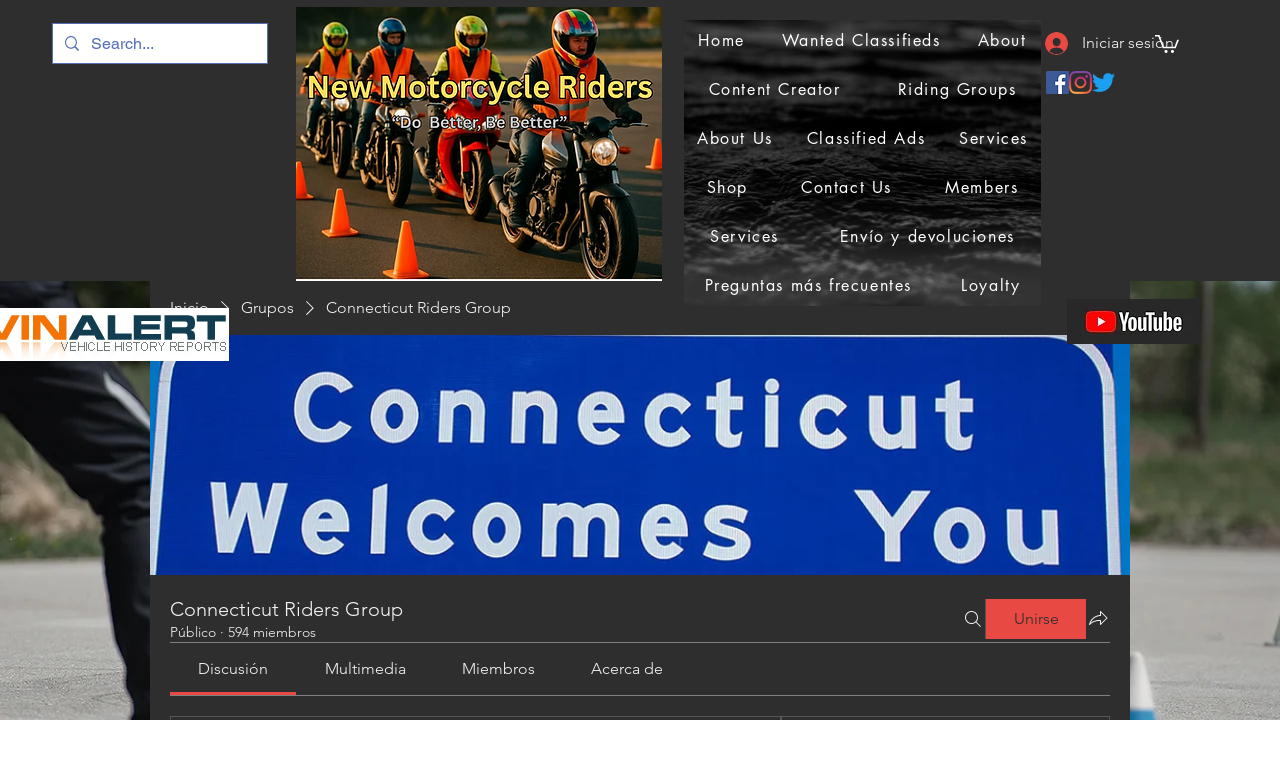

--- FILE ---
content_type: text/html; charset=utf-8
request_url: https://www.google.com/recaptcha/api2/aframe
body_size: 267
content:
<!DOCTYPE HTML><html><head><meta http-equiv="content-type" content="text/html; charset=UTF-8"></head><body><script nonce="XXesyScc_aXkHu4WnWvKGQ">/** Anti-fraud and anti-abuse applications only. See google.com/recaptcha */ try{var clients={'sodar':'https://pagead2.googlesyndication.com/pagead/sodar?'};window.addEventListener("message",function(a){try{if(a.source===window.parent){var b=JSON.parse(a.data);var c=clients[b['id']];if(c){var d=document.createElement('img');d.src=c+b['params']+'&rc='+(localStorage.getItem("rc::a")?sessionStorage.getItem("rc::b"):"");window.document.body.appendChild(d);sessionStorage.setItem("rc::e",parseInt(sessionStorage.getItem("rc::e")||0)+1);localStorage.setItem("rc::h",'1768847201997');}}}catch(b){}});window.parent.postMessage("_grecaptcha_ready", "*");}catch(b){}</script></body></html>